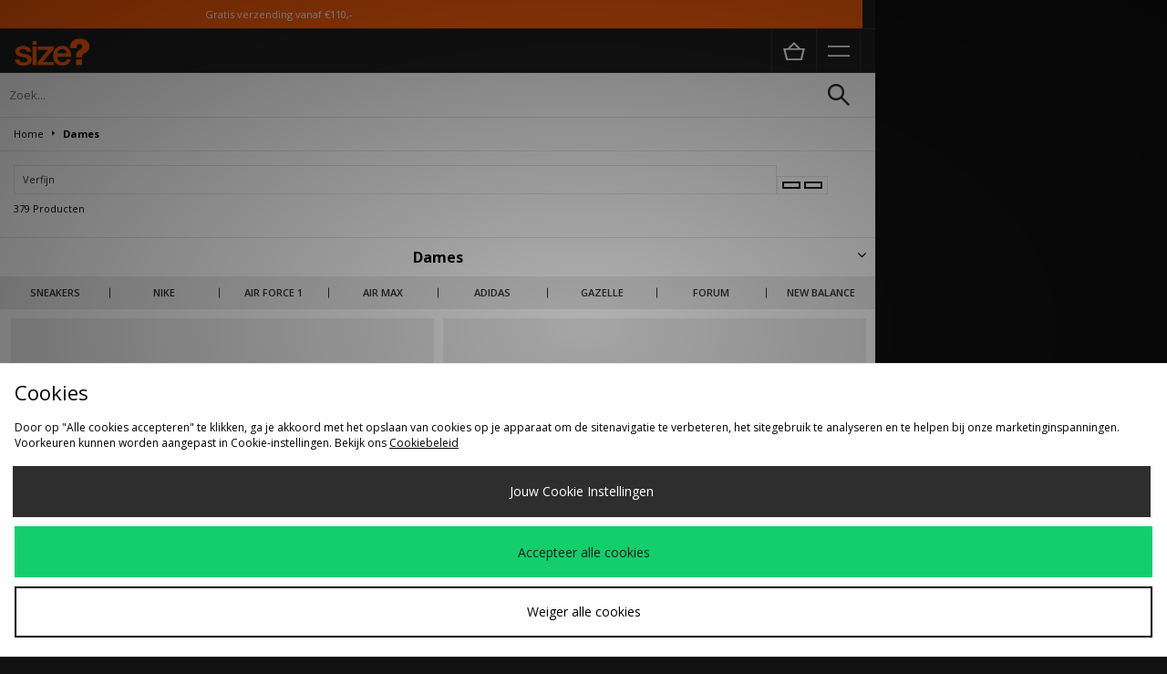

--- FILE ---
content_type: application/javascript
request_url: https://size-client-resources.s3.amazonaws.com/assets/js/usp_nav_script_mobile.js?v=1.0
body_size: 6699
content:
// update logo & search
document.querySelector('.logo img').setAttribute('src', 'https://size-client-resources.s3.amazonaws.com/ui-kit/png/sizeLogo.png');
document.getElementById('srchButton').setAttribute('value', '');
document.getElementById('navBackground').setAttribute('onclick', 'toggleBM()');

$(document).ready(function() {
    // Version Control
    var cVersion = "0.4.2";
    console.log('USP & NAV LOAD - v' + cVersion);

    // update search placeholder based on country

    if (window.location.href.indexOf("size.co.uk") != -1) {
        document.getElementById('srchInput').setAttribute('placeholder', 'Search...');
    } else if (window.location.href.indexOf("sizeofficial.de") != -1) {
        document.getElementById('srchInput').setAttribute('placeholder', 'Suchen...');
    } else if (window.location.href.indexOf("sizeofficial.dk") != -1) {
        document.getElementById('srchInput').setAttribute('placeholder', 'Søg...');
    } else if (window.location.href.indexOf("sizeofficial.fr") != -1) {
        document.getElementById('srchInput').setAttribute('placeholder', 'Rechercher...');
    } else if (window.location.href.indexOf("sizeofficial.es") != -1) {
        document.getElementById('srchInput').setAttribute('placeholder', 'Buscar...');
    } else if (window.location.href.indexOf("sizeofficial.it") != -1) {
        document.getElementById('srchInput').setAttribute('placeholder', 'Cerca...');
    } else if (window.location.href.indexOf("sizeofficial.ie") != -1) {
        document.getElementById('srchInput').setAttribute('placeholder', 'Search...');
    } else if (window.location.href.indexOf("sizeofficial.nl") != -1) {
        document.getElementById('srchInput').setAttribute('placeholder', 'Zoek...');
    } else if (window.location.href.indexOf("sizeofficial.se") != -1) {
        document.getElementById('srchInput').setAttribute('placeholder', 'Sök...');
    } else if (window.location.href.indexOf("sizeofficial.fi") != -1) {
        document.getElementById('srchInput').setAttribute('placeholder', 'Etsi...');
    } else if (window.location.href.indexOf("sizeofficial.be") != -1) {
        document.getElementById('srchInput').setAttribute('placeholder', 'Zoek...');
    };

    // add burgermenu
    $('<div id="rd-bm" class="rd-burgermenu" onclick="burgermenuClick()"><img class="bm-closed bm-active" src="https://size-client-resources.s3.amazonaws.com/ui-kit/svg/Burger%20Nav.svg" alt="Burger Menu Icon"><img class="bm-open" src="https://size-client-resources.s3.amazonaws.com/ui-kit/svg/Close%20Modal.svg" alt="bm-open"></div>').insertAfter('#headRight .bskt');


    // Version Comments
    // v0.1 - Initial Setup for redesigned header
    // v0.2 - Services Menu dropdown included
    // v0.3 - Mobile amends
    // v0.4 - update Search and Logo before document ready
    // v0.4.1 - Place logo back into document ready, update Search script
    // v0.4.2 - Update logo script
    // v0.5 - Fix issue with Burgermenu icon updating incorrectly when clicking the navbackground

    // create more menu and apply content from variables stored in MESH Snippets

    /* $('<div id="more-container"><img src="https://size-client-resources.s3.amazonaws.com/ui-kit/svg/More%20Menu.svg" alt="more menu icon"><div class="more-dropdown">' + render_moreContent() + '</div></div>').insertBefore('#headBot .logo');

        function render_moreContent() {
            var moreContent_output = "";
            for (var i = 0; i < moreContent.length; i++) {
                moreContent_output += '<a class="ga-ip" href="' + moreContent[i].href + '" data-ip-position="nav-more" data-ip-name="' + moreContent[i].title + '">' + moreContent[i].title + '</a>';
            }
            return moreContent_output;
        }

    */

    // apply GA Tagging to main Navigation Links
    // WIP

    // add USP Slider apply content from variables stored in MESH Snippets
    $('<div id="usp-slider"><div class="usp-wrapper"><div class="usp-slider usp-1"><a href="" class="usp-link ga-ip" data-ip-position="usp-slider" data-ip-name=""></a></div><div class="usp-slider usp-2"><a href="" class="usp-link ga-ip" data-ip-position="usp-slider" data-ip-name=""></a></div><div class="usp-slider usp-3"><a href="" class="usp-link ga-ip" data-ip-position="usp-slider" data-ip-name=""></a></div><div class="usp-slider usp-4"><a href="" class="usp-link ga-ip" data-ip-position="usp-slider" data-ip-name=""></a></div><div class="usp-slider usp-1"><a href="" class="usp-link ga-ip" data-ip-position="usp-slider" data-ip-name=""></a></div><div class="usp-slider usp-2"><a href="" class="usp-link ga-ip" data-ip-position="usp-slider" data-ip-name=""></a></div><div class="usp-slider usp-3"><a href="" class="usp-link ga-ip" data-ip-position="usp-slider" data-ip-name=""></a></div><div class="usp-slider usp-4"><a href="" class="usp-link ga-ip" data-ip-position="usp-slider" data-ip-name=""></a></div></div></div>').prependTo('#main > header');
    $('.usp-1 a').each(function() {
        $(this).attr({
            href: uspContent[0].uspLink,
            'data-ip-position': uspContent[0].uspName,
            style: "color:" + uspContent[0].uspColor + ";"
        });
        $(this).text(uspContent[0].uspName);
        $(this).parent('.usp-slider').attr("style", "background-color:" + uspContent[0].uspBackground + ";");
    })
    $('.usp-2 a').each(function() {
        $(this).attr({
            href: uspContent[1].uspLink,
            'data-ip-position': uspContent[1].uspName,
            style: "color:" + uspContent[1].uspColor + ";"
        });
        $(this).text(uspContent[1].uspName);
        $(this).parent('.usp-slider').attr("style", "background-color:" + uspContent[1].uspBackground + ";");
    })
    $('.usp-3 a').each(function() {
        $(this).attr({
            href: uspContent[2].uspLink,
            'data-ip-position': uspContent[2].uspName,
            style: "color:" + uspContent[2].uspColor + ";"
        });
        $(this).text(uspContent[2].uspName);
        $(this).parent('.usp-slider').attr("style", "background-color:" + uspContent[2].uspBackground + ";");
    })
    $('.usp-4 a').each(function() {
        $(this).attr({
            href: uspContent[3].uspLink,
            'data-ip-position': uspContent[3].uspName,
            style: "color:" + uspContent[3].uspColor + ";"
        });
        $(this).text(uspContent[3].uspName);
        $(this).parent('.usp-slider').attr("style", "background-color:" + uspContent[3].uspBackground + ";");
    })
})


function burgermenuClick() {
    $('#rd-bm').toggleClass('bm-active');
    $('body').toggleClass('navSlideOpen');
}

function toggleBM() {
    $('#rd-bm').toggleClass('bm-active');
}

--- FILE ---
content_type: image/svg+xml
request_url: https://size-client-resources.s3.amazonaws.com/redesign/resources/white.svg
body_size: 567
content:
<?xml version="1.0" encoding="utf-8"?>
<!-- Generator: Adobe Illustrator 22.0.1, SVG Export Plug-In . SVG Version: 6.00 Build 0)  -->
<svg version="1.1" id="Layer_1" xmlns="http://www.w3.org/2000/svg" xmlns:xlink="http://www.w3.org/1999/xlink" x="0px" y="0px"
	 width="25px" height="25px" viewBox="0 0 25 25" style="enable-background:new 0 0 25 25;" xml:space="preserve">
<style type="text/css">
	.st0{fill:none;stroke:#FFFFFF;stroke-width:0.9274;stroke-linejoin:bevel;stroke-miterlimit:10;}
</style>
<polyline class="st0" points="9.2,19.2 16,12.5 9.2,5.8 "/>
</svg>


--- FILE ---
content_type: text/plain; charset=utf-8
request_url: https://whatsmyip.jdmesh.co/
body_size: -42
content:
{
  "ip": "3.144.33.126"
}